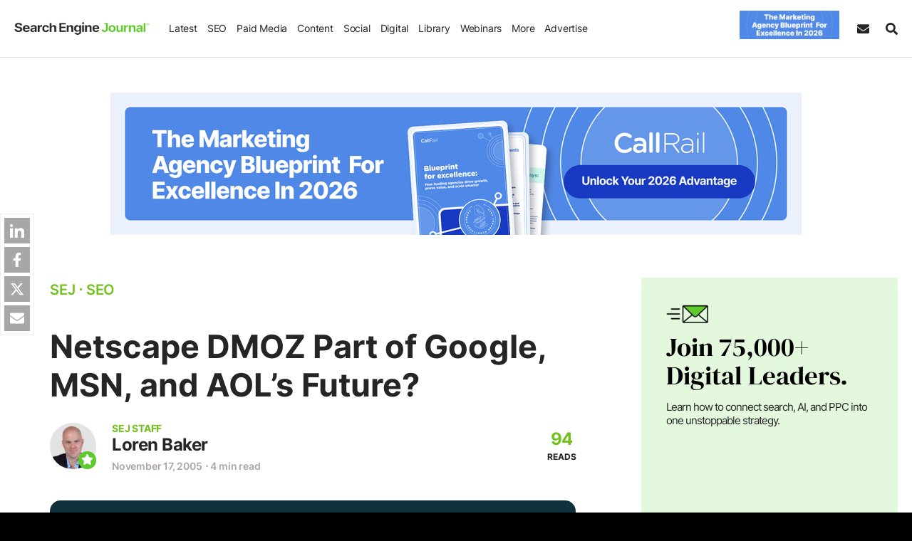

--- FILE ---
content_type: text/css
request_url: https://cdn.searchenginejournal.com/wp-content/themes/sej/css/components/layout.css?ver=1737751244
body_size: 752
content:
body{display:flex;flex-direction:column;min-height:100vh}.sej-main{max-width:2000px;width:100%;margin-right:auto;margin-left:auto;flex-grow:1}.sej-sect,.sej-sect[class*=bg]{padding-top:var(--sect-pad-y);padding-bottom:var(--sect-pad-y)}.sej-sect+.sej-sect,script+.sej-sect{padding-top:0}[class*=bg]+.sej-sect{padding-top:var(--sect-pad-y)}.sej-sect[class*=bg]{padding-top:var(--sect-pad-y);padding-bottom:var(--sect-pad-y)}.sej-sect-h{font-size:35px;margin:0 0 30px}.sej-sect-cat-h{display:flex;align-items:center;justify-content:space-between}.gty-60{margin-bottom:-60px}.gty-60>[class*=col]{padding-bottom:60px}.gty-40{margin-bottom:-40px}.gty-40>[class*=col]{padding-bottom:40px}.gty-30{margin-bottom:-30px}.gty-30>[class*=col]{padding-bottom:30px}.gty-20{margin-bottom:-20px}.gty-20>[class*=col]{padding-bottom:20px}.gty-15{margin-bottom:-15px}.gty-15>[class*=col]{padding-bottom:15px}.gtx-10{margin-left:-10px;margin-right:-10px}.gtx-10>[class*=col]{padding-left:10px;padding-right:10px}.gtx-20{margin-left:-20px;margin-right:-20px}.gtx-20>[class*=col]{padding-left:20px;padding-right:20px}.gtx-30{margin-left:-30px;margin-right:-30px}.gtx-30>[class*=col]{padding-left:30px;padding-right:30px}.img-grad,.img-obj-abs{position:relative}.img-grad:after,.img-obj-abs img,.sej-iobj-bg{position:absolute;top:0;left:0;bottom:0;right:0}.img-obj-abs img,.sej-iobj-bg{height:100%;width:100%;-o-object-fit:cover;object-fit:cover}.img-responsive{display:block;max-width:100%;height:auto}.img-grad:after{content:'';background:#020024;background:linear-gradient(0deg,rgb(0 0 0 / .7) 0,#fff0 50%)}.sej-bbb-section.sej-sect{padding-bottom:calc(var(--sect-pad-y) - 20px)}.post-template-post-webinar-recap .yarpp-related{padding:0}@media screen and (min-width:1024px){.lgwebinars .sej-under-post{padding-left:20px}}@media screen and (max-width:1400px) and (min-width:1024px){.sej-main-shared,.sej-shared-sect .sej-sect{padding-left:50px}.sej-main-shared .sharebtn{margin-left:-50px}}@media screen and (max-width:1023px){.sej-sect{padding:var(--sect-pad-y-mob) var(--sect-pad-x-mob)}[class*=bg]+.sej-sect{padding-top:var(--sect-pad-y-mob)}.sej-sect>.container{padding-right:0;padding-left:0}.gty-md-30{margin-bottom:-30px}.gty-md-30>[class*=col-]{padding-bottom:30px}}@media screen and (max-width:575px){.sej-sect-cat-h{flex-flow:column;justify-content:flex-start;align-items:flex-start}.sej-sect-filter{margin-top:10px}}